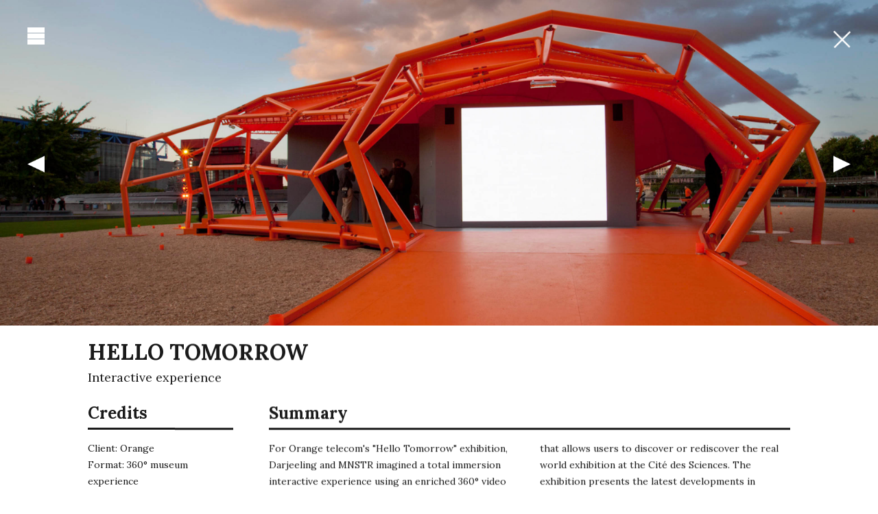

--- FILE ---
content_type: text/html; charset=UTF-8
request_url: http://darjeelingprod.com/Other/hello-tomorrow
body_size: 2817
content:
<!doctype html>
<html lang="en">
  <head>
    <meta charset="utf-8">
    <meta http-equiv="X-UA-Compatible" content="IE=edge">
    <meta name="viewport" content="width=device-width, initial-scale=1">

		<link rel="icon" type="image/png" href="http://darjeelingprod.com/images/favicon.png" />

    <title>Darjeeling  - Other - HELLO TOMORROW</title>

    <!-- Fonts -->
    <link href="https://fonts.googleapis.com/css?family=Lora:400,700" rel="stylesheet"> 

    <link rel="stylesheet" href="http://darjeelingprod.com/font-awesome/css/font-awesome.min.css">

    <link rel="stylesheet" href="http://darjeelingprod.com/bootstrap/css/bootstrap.min.css">

    <link rel="stylesheet" href="http://darjeelingprod.com/css/app.css">
    <link rel="stylesheet" href="http://darjeelingprod.com/plugins/bootstrap-slider/slider.css">

    <!-- Tweeter -->
    <meta name="twitter:title" content="Darjeeling  - Other - HELLO TOMORROW">
		<meta name="twitter:description" content=" For Orange telecom&#039;s &quot;Hello Tomorrow&quot; exhibition, Darjeeling and MNSTR imagined a total immersion interactive experience using an enriched 360° video capture technology &lt;hr /&gt; that allows users to dis... ">
		<meta name="twitter:url" content="http://darjeelingprod.com/Other/hello-tomorrow" />
		<meta name="twitter:domain" content="http://darjeelingprod.com" />
		<meta name="twitter:image:src" content=" http://darjeelingprod.com/uploads/item_hello1.jpeg ">

		<!-- Opengraph -->
		<meta property="og:type" content="website" />
		<meta property="og:title" content="Darjeeling  - Other - HELLO TOMORROW" />
		<meta property="og:url" content="http://darjeelingprod.com/Other/hello-tomorrow" />
		<meta property="og:image" content=" http://darjeelingprod.com/uploads/item_hello1.jpeg " />
		<meta property="og:description" content=" For Orange telecom&#039;s &quot;Hello Tomorrow&quot; exhibition, Darjeeling and MNSTR imagined a total immersion interactive experience using an enriched 360° video capture technology &lt;hr /&gt; that allows users to dis... " />
		<meta property="og:site_name" content="Darjeeling Prod" />
  </head>

  <body class="">
    	<div id="wrapper">
        <!-- Sidebar -->
        <div id="sidebar-wrapper">
          <ul class="sidebar-nav">
            <li>
              <a href="http://darjeelingprod.com" >Home</a>
            </li>

                                    <li>
              <a 
                href="http://darjeelingprod.com/Animation"
                              >
                Animation
              </a>
            </li>
                        <li>
              <a 
                href="http://darjeelingprod.com/Video%20Games"
                              >
                Video Games
              </a>
            </li>
                        <li>
              <a 
                href="http://darjeelingprod.com/Documentary"
                              >
                Documentary
              </a>
            </li>
                        <li>
              <a 
                href="http://darjeelingprod.com/Other"
                )
                  class="active"
                              >
                Other
              </a>
            </li>
            
            <li>
              <a href="http://darjeelingprod.com/about" >About</a>
            </li>

            <li>
              <a href="http://darjeelingprod.com/contact" >Contact</a>
            </li>

            <li>
							<div class="langs">
	<form method="post" action="http://darjeelingprod.com/lang">
		<input type="hidden" name="_token" value="iLla4a3mlf0ktT3BXmhN8KFHaQVb0h5wJwF2CRdU">
		<input type="hidden" name="lang" value="en">

		<button type="submit"  class="active" >EN</button>
	</form>

	<form method="post" action="http://darjeelingprod.com/lang">
		<input type="hidden" name="_token" value="iLla4a3mlf0ktT3BXmhN8KFHaQVb0h5wJwF2CRdU">
		<input type="hidden" name="lang" value="fr">

		<button type="submit" >FR</button>
	</form>
</div>            </li>
          </ul>

          <div class="social-links">
						<a href="https://www.facebook.com/darjeelingprod" target="_blank"><img src="http://darjeelingprod.com/images/RS-fb-blanc.png" /></a>
            <a href="https://www.instagram.com/darjeeling_prod/" target="_blank"><img src="http://darjeelingprod.com/images/RS-insta-blanc.png" /></a>
						<a href="https://vimeo.com/user5351175" target="_blank"><img src="http://darjeelingprod.com/images/RS-vimeo-blanc.png" /></a>
          </div>
        </div>

        <div class="" id="content-wrapper">
          <div class="project-wrapper">
	<div class="project-prev">
		<a href="http://darjeelingprod.com/Other"><img src="http://darjeelingprod.com/images/darj-croix.png" /></a>
	</div>

	<div id="myCarousel" class="carousel slide" data-ride="carousel" data-pause="hover" data-interval="false">
	  <!-- Wrapper for slides -->
	  <div class="carousel-inner">
    					<div class="item image  active " style="background: url('http://darjeelingprod.com/uploads/O1.jpeg')"></div>
									<div class="item image " style="background: url('http://darjeelingprod.com/uploads/O2.jpeg')"></div>
									<div class="item image " style="background: url('http://darjeelingprod.com/uploads/O3.jpeg')"></div>
				    </div>

	  <!-- Left and right controls -->
	  <a class="left custom-carousel-control" href="#myCarousel" data-slide="prev">
	    <img src="http://darjeelingprod.com/images/darj-fleche1.png" width="25px" />
	  </a>
	  <a class="right custom-carousel-control" href="#myCarousel" data-slide="next">
	    <img src="http://darjeelingprod.com/images/darj-fleche2.png" width="25px" />
	  </a>
	</div>

	<div class="project-content">
		<div class="project-content-wrapper">
			<h1>HELLO TOMORROW</h1>
			<h4>Interactive experience</h4>

			<div class="row">
				<div class="col-md-9 col-md-push-3">
					<h3>Summary</h3>

					<div class="row">
											<div class="col-md-6">
							For Orange telecom's "Hello Tomorrow" exhibition, Darjeeling and MNSTR imagined a total immersion interactive experience using an enriched 360° video capture technology
						</div>

						<div class="col-md-6">
							that allows users to discover or rediscover the real world exhibition at the Cité des Sciences. The exhibition presents the latest developments in connected apps, screens, entertainment, home automation or urban development.
						</div>
					
										</div>
				</div>

				<div class="col-md-3 col-md-pull-9 credit">
					<h3>Credits</h3>

					Client: Orange<br />
Format: 360° museum experience
				</div>
			</div>
		</div>

			</div>
</div>
        </div>

        <div id="toggle-menu"></div>
      </div>

	      <!-- jQuery 3 -->
			<script src="http://darjeelingprod.com/jquery/jquery.min.js"></script>
			<!-- jQuery UI 1.11.4 -->
			<script src="http://darjeelingprod.com/plugins/jquery-ui/jquery-ui.min.js"></script>
			<!-- Bootstrap 3.3.7 -->
			<script src="http://darjeelingprod.com/bootstrap/js/bootstrap.min.js"></script>
			<script src="http://darjeelingprod.com/plugins/bootstrap-slider/bootstrap-slider.js"></script>
			<script src="http://darjeelingprod.com/plugins/vimeo-player/player.min.js"></script>

			<script>
		    $("#toggle-menu").click(function(e) {
		        e.preventDefault();
		        $("#wrapper").toggleClass("toggled");
    				$(this).toggleClass('active');
		    });
		  </script>

		  <script type="text/javascript">
	$("body").css("overflow", "hidden");

	var position = "top";
	var lastPageY;
	var lastContainerY;

	// GESTION DU SCROLL VERSION DESK
	$(document).on('DOMMouseScroll mousewheel', function(e) {
		eo = e.originalEvent;

	  delta = eo.detail || -eo.wheelDelta;
	
		movePage(delta);
	});

	// GESTION DU SCROLL VERSION MOBILE
	$(document).on('touchstart', function(e) {
		lastPageY = e.originalEvent.touches[0].clientY;
	});

	$(document).on('touchmove', function(e) {
		currentY = e.originalEvent.touches[0].clientY;

		delta = lastPageY - currentY;

		movePage(delta);
	});

	function movePage(delta) {
		var wTop = $(window).scrollTop();



		if((delta > 0 && position == "top")) {
			$("html, body").animate({ scrollTop: $(document).height() }, "slow");

		  position = "bottom";
		}
		else if((delta < 0 && position == "bottom") || (wTop > 0 && delta < 0)) {
			$("html, body").animate({ scrollTop: 0 }, "slow");

		  position = "top";
		}
	}

	$('.project-content-wrapper').on('DOMMouseScroll mousewheel', function(e) {
		eo = e.originalEvent;

	  delta = eo.detail || -eo.wheelDelta;

		moveContent(e, delta);
	})

	// GESTION DU SCROLL VERSION MOBILE
	$($('.project-content-wrapper')).bind('touchstart', function(e) {
		lastPageY = e.originalEvent.touches[0].clientY;
	});

	$($('.project-content-wrapper')).bind('touchmove', function(e) {
		currentY = e.originalEvent.touches[0].clientY;

		delta = lastPageY - currentY;

		moveContent(e, delta);
	});

	function moveContent(e, delta) {
		var containerY = $('.project-content-wrapper').scrollTop();

		if($(document).scrollTop() == 0 && containerY >= 0 && delta > 0) {
			e.preventDefault();
		}
		else if($(document).scrollTop() > 0 && containerY == 0 && delta < 0) {
			e.preventDefault();
		}
		else {
			e.stopPropagation();
		}
	}

	$(document).on('scroll', function(e) {
		var eTop = $('.project-content').offset().top;
		var wTop = $(window).scrollTop();

		var mTop = parseFloat($('.project-wrapper').css('margin-top'));

  	$('.custom-carousel-control').css('top', (eTop - wTop - mTop) / 2);
	});

	$(".custom-carousel-control").on('mouseup', function() {
		var iframe = $('.item.active .embed iframe');

		if(iframe.length > 0) {
		  var player = new Vimeo.Player(iframe);
		  player.pause();
		}
	});
</script>
    </body>
</html>

<!-- Global site tag (gtag.js) - Google Analytics -->
<!-- <script async src=“https://www.googletagmanager.com/gtag/js?id=UA-21992088-1“></script>
<script>
 window.dataLayer = window.dataLayer || [];
 function gtag(){dataLayer.push(arguments);}
 gtag(‘js’, new Date());

 gtag(‘config’, ‘UA-21992088-1’);
</script> -->

--- FILE ---
content_type: text/css
request_url: http://darjeelingprod.com/css/app.css
body_size: 3093
content:
html, body {
  background-color: #fff;
  color: #1A1A1A;
  font-family: 'Lora', sans-serif;
  font-weight: 100;
  height: 100vh;
  margin: 0;
}

body {
  overflow-x: hidden;
  font-size: 22px;
}

a {
	color: #1A1A1A;
	text-decoration: none !important;
}

a:active {
	text-decoration: none !important;
}

h1 {
	font-size: 28px;
	font-weight: 700;
	position: relative;
	margin-bottom: 20px;
}

h1:after {
	content: '';
	height: 3px;
	font-size: 0;
	display: block;
	bottom: -8px;
	left: 0;
	position: absolute;
	width: 100%;
}

.f28 {
	font-size: 20px;
}

.black h1:after { background: #1A1A1A; }

.text-white,
a.text-white {
	color: #fff;
}

.no-padding {
	padding: 0px !important;
}

.full-height {
  height: 100vh;
}

.flex-center {
  align-items: center;
  display: flex;
  justify-content: center;
}

.position-ref {
  position: relative;
}

.top-right {
  position: absolute;
  right: 10px;
  top: 18px;
}

.content {
  text-align: center;
}

.title {
  font-size: 84px;
}

.links > a {
  padding: 0 25px;
  font-size: 12px;
  font-weight: 600;
  letter-spacing: .1rem;
  text-decoration: none;
  text-transform: uppercase;
}

.m-b-md {
  margin-bottom: 30px;
}

#wrapper {
	height: 100%;
  padding-left: 0;
  -webkit-transition: all 0.5s ease;
  -moz-transition: all 0.5s ease;
  -o-transition: all 0.5s ease;
  transition: all 0.5s ease;
}

#wrapper.toggled {
	padding-left: 80%;
}

#sidebar-wrapper {
    z-index: 1000;
    position: fixed;
    width: 0;
    height: 100%;
    left: 0px;
    overflow-y: auto;
    background: #000;
    -webkit-transition: all 0.5s ease;
    -moz-transition: all 0.5s ease;
    -o-transition: all 0.5s ease;
    transition: all 0.5s ease;
}

#wrapper.toggled #sidebar-wrapper {
    width: 50vh;
}

#content-wrapper {
    width: 100%;
    position: absolute;
    /*padding: 15px;*/ 
    -webkit-transition: all 0.5s ease;
	  -moz-transition: all 0.5s ease;
	  -o-transition: all 0.5s ease;
	  transition: all 0.5s ease;
		-webkit-background-size: cover; /* pour anciens Chrome et Safari */
	  background-size: cover; /* version standardisée */
}

#content-wrapper .home {
	background-position: center;
	background-size: cover;
}

.toggled #content-wrapper {
	position: absolute;
	width: 100%;
}

/* Sidebar Styles */
.sidebar-nav {
    top: 0;
    margin: 0;
    padding: 0;
    padding-top: 110px;
    list-style: none;
}

.sidebar-nav li {
    line-height: 60px;
    padding-left: 40px;
}

.sidebar-nav li a {
    display: block;
    text-decoration: none;
    color: #999999;
}

.sidebar-nav li a.active { color: #FFF; position: relative;}

.sidebar-nav li a.active:after {
	content: '';
	height: 3px;
	font-size: 0;
	display: block;
	bottom: 5px;
	left: 0px;
	position: absolute;
	width: 30%;
	background: #FFF;
}

.sidebar-nav li a:hover {
    text-decoration: none;
    color: #fff;
}

.sidebar-nav li a:active,
.sidebar-nav li a:focus {
    text-decoration: none;
}

.sidebar-nav > .sidebar-brand {
    height: 65px;
    font-size: 18px;
    line-height: 60px;
}

.sidebar-nav > .sidebar-brand a {
    color: #999999;
}

.sidebar-nav > .sidebar-brand a:hover {
    color: #fff;
    background: none;
}

.social-links {
  position: absolute;
  left: 2.5vw;
  top: 90vh;
  white-space: nowrap;
}

.social-links a {
	margin-right: 20px;
}

.social-links img {
	width: 32px;
}

@media handheld and (orientation: landscape) {
	.social-links {
		position: relative;
		top: initial;
		padding-top: 20px;
	}
}


@media(max-width:768px) {
	body {
		font-size: 18px;
	}
}

@media(min-width:768px) {
    #wrapper {
        padding-left: 0;
    }

    #wrapper.toggled {
      padding-left: 20%;
    }

    #sidebar-wrapper {
        width: 0;
    }

    #wrapper.toggled #sidebar-wrapper {
        width: 20%;
    }

    .toggled #content-wrapper {
    	
    }

    #content-wrapper {
        /*padding: 20px;*/
        
    }

    #wrapper.toggled #content-wrapper {
        
        margin-right: 0;
    }
}

/***********************************
/ TOOGLE MENU
************************************/
#toggle-menu {
	position: fixed;
	top: 40px;
	left: 40px;
	z-index: 1000000;
	cursor: pointer;
  -webkit-transition: all 0.5s ease;
  -moz-transition: all 0.5s ease;
  -o-transition: all 0.5s ease;
  transition: all 0.5s ease;
  width: 25px;
  height: 25px;
  background-size: contain !important;
}

#toggle-menu.active {
   transform: rotate(90deg);
   -webkit-transform: rotate(90deg);
   -ms-transform: rotate(90deg);
}

.black #toggle-menu {
	background: url(../images/togglemenublack2x.png);
}

#toggle-menu,
.black .toggled #toggle-menu {
	background: url(../images/togglemenu2x.png);
}

/***********************************
/ BOUTONS DE LANGUES
************************************/
.langs {
	margin-top: 20px;
	width: 200px;
	line-height: initial;
}

.langs form {
	display: inline-block;
	margin-right: 10px;
}

.langs form button {
	background: transparent;
	color: #999999;
	font-size: 16px;
	border: 3px solid #999999;
}

.langs form button.active {
	border: 3px solid #fff;
	color: #FFF;
}

/***********************************
/ PAGE HOME
************************************/
.home .content {
	width: 600px;
}

.home-links {
	margin-top: 30px;
	display: flex;
	flex-wrap: wrap;
	justify-content: space-evenly;
}

.link-white {
	display: block;
	padding: 5px 10px;
	border: 3px solid #fff;
	color: #fff;
	margin-top: 10px;
	width: 100%;
	font-size: 22px;
}

.link-white:hover {
	background-color: #fff;
	color: #1A1A1A;
  -webkit-transition: background-color 300ms linear;
  -moz-transition: background-color 300ms linear;
  -o-transition: background-color 300ms linear;
  -ms-transition: background-color 300ms linear;
  transition: background-color 300ms linear;
}

.home .link-white {

}

/***********************************
/ PAGE CONTACT
************************************/
.contact h1 {
	text-transform: uppercase;
}

.contact p {
	font-size: 22px !important;
}

/***********************************
/ PAGE ABOUT
************************************/
.abouts {
	color: #1A1A1A;
	padding-top: 35px;
}

.about-wrapper {
	padding: 15px 0;
}

.about-wrapper:nth-child(2n) .about {
	float: right;
}

.about .about-title {
	text-transform: uppercase;
	font-weight: 700;
	font-size: 28px;
	margin-bottom: 20px;
	position: relative;
}

.about .about-title:after {
	content: "";
	font-size: 0px;
	height: 3px;
	background: #1A1A1A;
	width: 100%;
	position: absolute;
	left: 0px;
	bottom: -5px;
}

.about .about-content {
	font-size: 16px;
	line-height: 115%
}

/***********************************
/ PAGE PROJECT
************************************/
.project-prev a {
	display: inline-block;
	 -webkit-transition: all 0.3s ease;
  -moz-transition: all 0.3s ease;
  -o-transition: all 0.3s ease;
  transition: all 0.3s ease;
}

.project-prev a:hover {
   transform: rotate(45deg);
   -webkit-transform: rotate(45deg);
   -ms-transform: rotate(45deg);
}

.project-prev img {
	width: 25px;
}

.project-link a {
	border: 1px solid #1A1A1A;
	padding: 5px 10px;
	font-weight: bold;
	font-size: 14px;
	text-transform: uppercase;
	background: #fff;
	display: inline-block;
}

.project-link a:hover {
	background-color: #d6d1cc;
  -webkit-transition: background-color 300ms linear;
  -moz-transition: background-color 300ms linear;
  -o-transition: background-color 300ms linear;
  -ms-transition: background-color 300ms linear;
  transition: background-color 300ms linear;
}

.project-content {
	padding: 0 0 20px;
	-webkit-transform: translateY(66vh);
	transform: translateY(66vh);
	line-height: 175%;
	font-size: 14px;
	position: relative;
	z-index: 100;
	height: 66vh;
	max-height: 66vh;
}

.project-content-wrapper {
	padding: 0 10%;
	background: #fff;
	padding-top: 1px;
	height: 66vh;
	max-height: 66vh;
	overflow: scroll;
}

.project-content h1 {
	margin-bottom: 5px;
	text-transform: uppercase;
	font-size: 32px;
}

.project-content h3 {
	border-bottom: 3px solid #1A1A1A;
	padding-bottom: 8px;
	margin-bottom: 15px;
	font-weight: 700;
}

.project-content .credit {
	padding-right: 3.5%;
}

.project-content .link-press {
	margin-top: 20px;
}

.project-content .link-press a {
	text-decoration: underline !important;
	font-weight: bold;
}

.carousel-inner {
	height: 100%;
}

.slide {
 height: 66vh;
 width: 100%;
 overflow: hidden;
 position: fixed;
}

.slide .item {
	height: 100% !important;
}

.slide .item.image {
	background-size: cover !important;
	height: 100%;
}

.slide .item .embed {
	height: 66vh;
	background: #000
}

.slide .item iframe {
	height: 66vh !important;
	width: 117.33vh !important;
	max-width: 100vw;
	position: absolute;
	left: 50%;
	-webkit-transform: translateX(-50%);
	transform: translateX(-50%);
}

:-moz-full-screen-ancestor .slide .item iframe,
:full-screen-ancestor .slide .item iframe,
:-webkit-full-screen-ancestor .slide .item iframe {
	transform: initial;
	left: initial;
	position: initial;
}

.custom-carousel-control {
	position: absolute;
	top: 50%;
	-webkit-transform: translateY(-50%);
	transform: translateY(-50%);
	z-index: 10000;
	z-index: 100001;
}

.custom-carousel-control:focus,
.custom-carousel-control:hover {
	color: #fff;
}

.custom-carousel-control.left { left: 40px; }
.custom-carousel-control.right { right: 40px; }

/***********************************
/ PAGE PROJECTS
************************************/
.projects {
	background: #d6d1cc;
}

.project {
	position: relative;
	cursor: pointer;
	width: 100%;
	padding-left: 10% !important;
	padding-right: 10% !important;
	min-height: 24vw;
}

.project .banner {
	width: 63.16%;
	position: relative;
}

.project .title {
	width: 30%;
	height: 35%;
	border: 3px solid #FFF;
	position: absolute;
	z-index: 1000;
	top: 32.5%;
	font-size: 24px;
	font-weight: 700;
	color: #FFF;
	padding: 0px 30px;
}

.project .title h1 {
	font-weight: 700;
	height: 62%;
	margin: 0;
	position: relative;
	display: table;
	width: 100%;
}

.project .title h1 span {
	display: table-cell;
	vertical-align: bottom;
	padding-bottom: 4%;
}

.project .title h1:after {
	content: '';
	width: 33%;
	height: 3px;
	background: #fff;
	font-size: 0;
	display: block;
	bottom: -1px;
	position: absolute;
}

.project:hover .title  h1:after {
	background: #1A1A1A;
}

.project .title .category {
	font-size: 20px;
	font-weight: 100;
	height: 34%;
	padding-top: 3%;
	display: block;
}

.project .title p {
	display: none;
	font-weight: 100;
	font-size: 16px;
	padding-top: 4%;
}

.project:hover .media1 { display: none; }
.project:hover .media2 { display: block !important; }

.project:hover .title {
	background: rgba(255,255,255,0.6);
	color: #1A1A1A;
}

.project:nth-child(2n+1) .title { left: 15%; }
.project:nth-child(2n) .title { right: 15%; text-align: right }

.project:nth-child(2n+1) .title h1:after { left: 0; }
.project:nth-child(2n) .title h1:after { right: 0; left: initial; }


@media screen and (orientation: portrait) {
  .project-content {
		transform: translateY(33vh);
		-webkit-transform: translateY(33vh);
		-ms-transform: translateY(33vh);
	}

	.slide {
		height: 33vh;
		background-size: cover !important; 
	}

	.slide .item.image {
		background-position: center !important;
	}

	.slide .item .embed,
	.slide .item iframe {
    height: 33vh !important;
	}
}


/***********************************
/ RESPONSIVE
************************************/
@media only screen and (max-width:732px) {
	#toggle-menu {
		left: 2.5vw;
		top: 2.5vw;
	}

	.sidebar-nav {
		font-size: 28px;
		padding-top: 60px;
	}

	.sidebar-nav li {
		padding-left: 12vw;
	}

	.social-links {
		left: 12vw;
	}

	.home .content {
		padding: 10vw;
	}

	/***********************************
	/ PAGE PROJECTS
	************************************/
	.project-prev {
		width: 100%;
		background: #000;
		position: fixed;
		z-index: 102;
		left: 0;
		top: 0;
		height: 11vw;
		display: block;
	}

	.project-prev a {
		position: absolute;
		right: 2.5vw;
		top: 2.5vw;
		display: block;
	}

	.project-wrapper {
		margin-top: 10vw;
		position: relative;
	}

	.project {
		padding: 0px !important;
		position: relative;
	}

	.project-link { 
		position: relative;
		/*margin: 20px auto 0;*/
		padding: 5px;
		text-align: center;
	}

	.project .banner {
		width: 100%;
		position: relative;
	}
	
	.project .title {
		border: none;
		position: initial;
		width: 100%;
		height: auto;
		padding: 15px 10%;
		color: #1A1A1A;
	}

	.project .title h1:after {
		background: #1A1A1A;
		width: 45%;
	}

	.project .title p { display: block }

	.custom-carousel-control.left { left: 2.5vw; }
	.custom-carousel-control.right { right: 2.5vw; }


	/***********************************
	/ PAGE ABOUT
	************************************/
	.about-wrapper {
		padding: 15px 10%;
	}
}

@media (min-width: 733px) {
	.project-prev {
		position: fixed;
		display: block;
		top: 40px;
		right: 40px;
		z-index: 10000;
	}

	.project-link {
		position: absolute;
		right: 15vw;
		top: -21px;
	}

	.project .banner img {
		opacity: 0.6;
		filter: alpha(opacity=60);
	}

	.project:hover .banner img {
		opacity: 1;
		filter: alpha(opacity=100);
	}

	.project:nth-child(2n+1) .banner {
		float: right;
	}

	.project:hover .title {
		color: #1A1A1A;
		background: rgba(255, 255, 255, 0.7);
	}

	h1 {
		font-size: 1.65vw;
	}

	.f28 {
		font-size: 1.65vw;
	}

	.project .title .category {
		font-size: 1.2vw;
	}

	/***********************************
	/ PAGE ABOUT
	************************************/
	.about {
		width: 80%;
	}

	.about .about-title:after {
		width: 35%;
	}

	.about .about-content {
		font-size: 1.1vw;
	}

	/***********************************
	/ PAGE CONTACT
	************************************/
	.contact .content p {
		padding: 0 100px;
	}
}